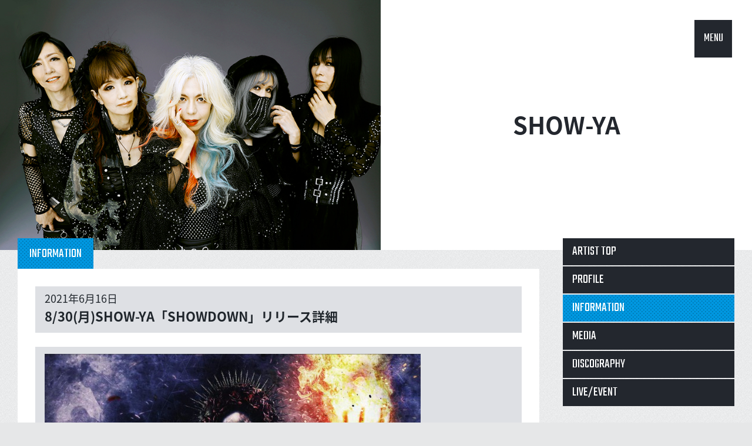

--- FILE ---
content_type: text/html; charset=UTF-8
request_url: https://dreamusic.co.jp/artist/show-ya/34783.html
body_size: 12578
content:
<!DOCTYPE html>
<!--[if IE 8 ]><html class="ie8"><![endif]-->
<!--[if IE 9 ]><html class="ie9"><![endif]-->
<!--[if (gt IE 9)|!(IE)]><!--><html><!--<![endif]-->
<head>
<meta charset="UTF-8">
<meta http-equiv="X-UA-Compatible" content="IE=edge, chrome=1">
<meta name="viewport" content="width=device-width, initial-scale=1.0, maximum-scale=1.0">
<meta name="description" content="ドリーミュージックは、加山雄三,森山良子,平原綾香,世良公則,FUNKY MONKEY BABYSなど多数のアーティストが所属しています。">
<meta name="keywords" content="ドリーミュージック,加山雄三,森山良子,平原綾香,世良公則,FUNKY MONKEY BABYS">
<link rel="shortcut icon" href="https://dreamusic.co.jp/favicon.ico" />
<title>8/30(月)SHOW-YA「SHOWDOWN」リリース詳細 | ドリーミュージック</title><link rel="stylesheet" href="//fonts.googleapis.com/css?family=Teko">
<link rel="stylesheet" href="//fonts.googleapis.com/earlyaccess/notosansjapanese.css">
<link rel="stylesheet" href="https://dreamusic.co.jp/wordpress/wp-content/themes/dreamusic/css/style.css?1682574420">
<script src="//ajax.googleapis.com/ajax/libs/jquery/1.11.2/jquery.min.js"></script>
<script>window.jQuery || document.write('<script src="https://dreamusic.co.jp/wordpress/wp-content/themes/dreamusic/js/jquery-1.11.2.js"><\/script>')</script>
<script src="https://dreamusic.co.jp/wordpress/wp-content/themes/dreamusic/js/jquery.plugin.js?1473410220"></script>
<!--[if lt IE 9]>
<script src="https://dreamusic.co.jp/wordpress/wp-content/themes/dreamusic/js/ie.jquery.plugin.js?1473410220"></script>
<![endif]-->

<link rel='dns-prefetch' href='//s.w.org' />
<link rel='stylesheet' id='wp-block-library-css'  href='https://dreamusic.co.jp/wordpress/wp-includes/css/dist/block-library/style.min.css?ver=5.1.10' type='text/css' media='all' />
<link rel='https://api.w.org/' href='https://dreamusic.co.jp/wp-json/' />
<link rel="alternate" type="application/json+oembed" href="https://dreamusic.co.jp/wp-json/oembed/1.0/embed?url=https%3A%2F%2Fdreamusic.co.jp%2Fartist%2Fshow-ya%2F34783.html" />
<link rel="alternate" type="text/xml+oembed" href="https://dreamusic.co.jp/wp-json/oembed/1.0/embed?url=https%3A%2F%2Fdreamusic.co.jp%2Fartist%2Fshow-ya%2F34783.html&#038;format=xml" />
</head>

<body id="page-top">
<!-- 現在使用しているテンプレートファイル：single.php -->  <div id="js--loader" class="loader">
    <div class="loader__image"><img src="https://dreamusic.co.jp/wordpress/wp-content/themes/dreamusic/images/common/loader.gif" width="138" height="106"></div>
  </div>
  <header id="js--header" class="header">
  

<h1 id="js--header__artist" class="header__artist">
    <a id="js--header__artist__feature" class="header__artist__feature" href="//dreamusic.co.jp/artist/show-ya/"><img src="https://dreamusic.co.jp/wordpress/wp-content/uploads/2025/08/SHOW-YA-2025-A-Photo-700-560.jpg" alt="SHOW-YA"></a>
    <span id="js--header__artist__name" class="header__artist__name">
    <a href="//dreamusic.co.jp/artist/show-ya/">
    SHOW-YA    </a>
  </span>
</h1>

  </header>

  
  <nav id="no-js--fixed-menu" class="fixed-menu fixed-menu--display">
    <a id="js--fixed-menu__open" class="fixed-menu__open" href="#">MENU</a>
    <div id="js--fixed-menu__panel" class="fixed-menu__panel">
      <a href="//dreamusic.co.jp/artist/">ARTIST</a>
      <a href="//www.youtube.com/user/dreamusic?blend=2&ob=1&rclk=cti" target="_blank">MOVIE</a>
      <a href="//dreamusic.co.jp/tag/discography/">RELEASE</a>
      <a href="//dreamusic.co.jp/news/">NEWS</a>
      <a href="//dreamusic.co.jp"><img src="https://dreamusic.co.jp/wordpress/wp-content/themes/dreamusic/images/common/icn_logo01.png"></a>
      <a href="//dreamusic.co.jp/tag/information/">INFO</a>
      <a href="//dreamusic.co.jp/tag/media/">MEDIA</a>
      <a href="//dreamusic.co.jp/tag/live-event/">LIVE/EVENT</a>
      <a href="//dreamusic.co.jp/audition/">AUDITION</a>
      <a id="js--fixed-menu__close" class="fixed-menu__close" href="#"><img src="https://dreamusic.co.jp/wordpress/wp-content/themes/dreamusic/images/common/icn_close01.png"></a>
    </div>
  </nav>


<div class="layout">
  <div id="js--main" class="main layout__main">
    <div class="block">
		<div class="tabs">
		<p class="tabs__tab tabs__tab--active">INFORMATION</p>
	</div>
	<div class="panel panel--pad-standard">
		<article class="single single--standard">
			<div class="single__head">
				<time class="single__date">2021年6月16日</time>
				<h1 class="single__title">8/30(月)SHOW-YA「SHOWDOWN」リリース詳細</h1>
			</div>
			<div class="content single__content"><div class="single__head">
<h1 class="single__title"><a href="https://dreamusic.co.jp/wordpress/wp-content/uploads/2021/06/JK.jpg"><img src="https://dreamusic.co.jp/wordpress/wp-content/uploads/2021/06/JK.jpg" alt="JK" /></a></h1>
<h1 class="single__title">SHOW-YA「SHOWDOWN」【初回限定盤】</h1>
</div>
<div class="content single__content">
<p>［CD］<br />■収録曲<br />1. EYE to EYE<br />2. NEVER<br />3. HEAVY METAL FEMINITY feat. Dorothee Pesch<br />4. TOKYO,I Scream<br />5. KISS in the Riot<br />6. WIND<br />7. Thunder<br />8. HOLD ME<br />9. DON’T RUNAWAY<br />10. ROCKS<br />11. So&#8230;<br />12. I am the storm / WATASHI WA ARASHI</p>
<p>［DVD］<br />「EYE to EYE」「TOKYO,I Scream」のMVを収録予定</p>
<p>商品コード：MUCD-8150/1<br />価格：3,850円（税込）</p>
</div>
<p>&nbsp;</p>
<div class="single__head">
<h1 class="single__title">SHOW-YA「SHOWDOWN」【通常盤】</h1>
</div>
<div class="content single__content">
<p>■収録曲<br />1. EYE to EYE<br />2. NEVER<br />3. HEAVY METAL FEMINITY feat. Dorothee Pesch<br />4. TOKYO,I Scream<br />5. KISS in the Riot<br />6. WIND<br />7. Thunder<br />8. HOLD ME<br />9. DON’T RUNAWAY<br />10. ROCKS<br />11. So&#8230;<br />12. I am the storm / WATASHI WA ARASHI</p>
<p>商品コード：MUCD-1472<br />価格：3,300円（税込）</p>
</div>
</div>
			<ul class="single--standard__sns">
				<li><a href="//twitter.com/share" class="twitter-share-button" data-lang="ja" data-count="horizontal" data-via="" data-url="https://dreamusic.co.jp/artist/show-ya/34783.html" data-text="8/30(月)SHOW-YA「SHOWDOWN」リリース詳細 | ドリーミュージック・">ポスト</a><script src="//platform.twitter.com/widgets.js"></script></li>
				<li class="faceBook"><iframe src="//www.facebook.com/plugins/like.php?href=https://dreamusic.co.jp/artist/show-ya/34783.html&amp;layout=button_count&amp;show_faces=true&amp;width=100&amp;action=like&amp;font&amp;colorscheme=light&amp;height=25" scrolling="no" frameborder="0" style="border:none; overflow:hidden; width:100px; _width:120px; height:25px; _height:32px;" allowTransparency="false"></iframe></li>
				<li class="mixiCheck"><a href="http://mixi.jp/share.pl" class="mixi-check-button" data-key="767d5e1f19591535576328d7628c634a81bb7e3d" data-url="https://dreamusic.co.jp/artist/show-ya/34783.html" data-button="button-2.gif">mixiチェック</a>
				<script src="//static.mixi.jp/js/share.js"></script></li>
			</ul>
		</article>
	</div>
</div>
  <!-- /main --></div>

  <aside id="js--side" class="side layout__side">
<nav class="side__artist-menu side__elm">
	<ul>
		<li><a href="/artist/show-ya/">ARTIST TOP</a></li>
		<li><a href="/artist/show-ya/profile/">PROFILE</a></li>
		<li class="side__artist-menu__btn-active"><a href="/artist/show-ya/information/">INFORMATION</a></li>
		<li><a  href="/artist/show-ya/media/">MEDIA</a></li>
		<li><a href="/artist/show-ya/discography/">DISCOGRAPHY</a></li>
		<li><a href="/artist/show-ya/live-event/">LIVE/EVENT</a></li>
	</ul>
</nav>


<div class="side__banner side__elm">
	<ul>
<li class="artist-banner__num1">
  <a href="https://show-ya.jp/" target="_blank">
    <img src="/wordpress/wp-content/uploads/2015/06/bnr_official.gif" alt="OFFICIAL SITE">
  </a>
</li>
<li class="artist-banner__num2">
  <a href="https://www.facebook.com/showyaofficial/" target="_blank">
    <img src="/wordpress/wp-content/uploads/2015/06/bnr_facebook.gif" alt="Facebook">
  </a>
</li>
<li class="artist-banner__num3">
  <a href="https://twitter.com/showyaofficial/" target="_blank">
    <img src="/wordpress/wp-content/uploads/2015/06/bnr_twitter.gif" alt="Twitter">
  </a>
</li>
<li class="artist-banner__num4">
  <a href="https://www.youtube.com/user/showyaofficial" target="_blank">
    <img src="/wordpress/wp-content/uploads/2015/06/bnr_youtube.gif" alt="YouTube">
  </a>
</li>
	</ul>
</div>
</aside>
<!-- /layout --></div>

<div class="layout-bottom">
  <div class="layout-bottom__row">
    <ul>
      <li><a href="https://www.noinfringingapp.jp" target="_blank"><img src="https://dreamusic.co.jp/wordpress/wp-content/themes/dreamusic/images/common/banner_s.png"></a></li>
            <li><a href="http://www.riaj.or.jp/data/others/chart/index.html" target="_blank"><img src="https://dreamusic.co.jp/wordpress/wp-content/themes/dreamusic/images/common/bnr_on-footer02.gif"></a></li>
      <li><a href="https://www.youtube.com/user/stopillegaldownload/videos" target="_blank"><img src="https://dreamusic.co.jp/wordpress/wp-content/themes/dreamusic/images/common/bnr_on-footer03.gif"></a></li>
      <li><a href="http://recochoku.jp/" target="_blank"><img src="https://dreamusic.co.jp/wordpress/wp-content/themes/dreamusic/images/common/bnr_on-footer04.gif"></a></li>
      <li><a href="https://www.riaj.or.jp/z/stopillegaldownload/" target="_blank"><img src="https://dreamusic.co.jp/wordpress/wp-content/themes/dreamusic/images/common/bnr_on-footer05.gif"></a></li>
      <li><a href="http://www.riaj.or.jp/lmark/" target="_blank"><img src="https://dreamusic.co.jp/wordpress/wp-content/themes/dreamusic/images/common/bnr_on-footer06.gif"></a></li>
      <li><a href="https://www.sonymusicshop.jp/haibansale2019/" target="_blank"><img src="https://dreamusic.co.jp/wordpress/wp-content/themes/dreamusic/images/common/bnr_on-footer07.gif"></a></li>
      <!--li><a href="https://www.music-rights.jp" target="_blank"><img src="https://dreamusic.co.jp/wordpress/wp-content/themes/dreamusic/images/common/bnr_on-footer08.jpg"></a></li-->
    </ul>
  </div>
<!-- /layout-bottom --></div>

<footer class="footer">
  <div class="footer__pagetop"><a class="js--pagetop" href="#"><img src="https://dreamusic.co.jp/wordpress/wp-content/themes/dreamusic/images/common/icn_arw03-up.png" alt="pagetop"></a></div>
  <div class="footer__top">
    <div class="footer__logo"><a href="//dreamusic.co.jp"><img src="https://dreamusic.co.jp/wordpress/wp-content/themes/dreamusic/images/common/icn_footer-logo01.png"></a></div>
    <ul class="footer__navi">
      <li><a href="//dreamusic.co.jp/company/">会社概要</a></li>
      <li><a href="//dreamusic.co.jp/news/">NEWS</a></li>
      <li><a href="//dreamusic.co.jp/about/">ご利用にあたって</a></li>
      <li><a href="//dreamusic.co.jp/privacy/">プライバシーポリシー</a></li>
      <li><a href="//dreamusic.co.jp/inquiry/">お問合せ</a></li>
      <li><a href="//dreamusic.co.jp/sitemap/">サイトマップ</a></li>
      <li><a href="//dreamusic.co.jp/english/">English</a></li>
    </ul>
    <ul class="footer__sns">
      <!--<li><a href="#"><img src="https://dreamusic.co.jp/wordpress/wp-content/themes/dreamusic/images/common/icn_facebook01.gif"></a></li>-->
      <li><a href="//twitter.com/dreamusic_inc" target="_blank"><img src="https://dreamusic.co.jp/wordpress/wp-content/themes/dreamusic/images/common/icn_twitter01.gif"></a></li>
      <li><a href="//instagram.com/dreamusic_inc/" target="_blank"><img src="https://dreamusic.co.jp/wordpress/wp-content/themes/dreamusic/images/common/icn_instagram01.gif"></a></li>
    </ul>
  </div>
  <p class="footer__copyright">Copyright DREAMUSIC Inc. All Rights Reserved.</p>
</footer>
<!-- /footer -->
<script src="https://dreamusic.co.jp/wordpress/wp-content/themes/dreamusic/js/dreamusic.js?1692608400"></script>

<!-- Google tag (gtag.js) -->
<script async src="https://www.googletagmanager.com/gtag/js?id=G-FQ45H1V399"></script>
<script>
window.dataLayer = window.dataLayer || [];
function gtag(){
	dataLayer.push(arguments);
}
gtag('js', new Date());
gtag('config', 'G-FQ45H1V399');
</script>

<script type='text/javascript' src='https://dreamusic.co.jp/wordpress/wp-includes/js/wp-embed.min.js?ver=5.1.10'></script>
<!-- Generated in 1.015 seconds. Made 49 queries to database and 53 cached queries. Memory used - 31.77MB -->
<!-- Cached by DB Cache Reloaded Fix -->
</body>
</html>




--- FILE ---
content_type: application/javascript
request_url: https://dreamusic.co.jp/wordpress/wp-content/themes/dreamusic/js/dreamusic.js?1692608400
body_size: 16211
content:
function parseTweet(e)
{
    "use strict";
    var t = $("#home-side-twitter__content ul"), i = "";
    if (void 0 === t[0]) {
        return!1;
    }
    for (var s = 0; s < e.length; s++)
    {
        var r = e[s], a = r.entities, n = new Date(r.created_at), o = 
        {
            year : n.getFullYear(), month : n.getMonth() + 1, day : n.getDate(), hour : n.getHours(), 
            minutes : n.getMinutes(), seconds : n.getSeconds()
        },
        l = r.text.replace(/((ftp|http|https):\/\/(\w+:{0,1}\w*@)?(\S+)(:[0-9]+)?(\/|\/([\w#!:.?+=&amp;%@!&#45;\/]))?)/g, 
        '<a href="$1" target="_blank">$1</a>'), l = l.replace(/(^|\s)(@|＠)(\w+)/g, '$1<a href="https://www.twitter.com/$3" target="_blank">@$3</a>'), 
        l = l.replace(/(?:^|[^ーー゛゜々ヾヽぁ-ヶ一-龠ａ-ｚＡ-Ｚ０-９a-zA-Z0-9&_\/>]+)[#＃]([ー゛゜々ヾヽぁ-ヶ一-龠ａ-ｚＡ-Ｚ０-９a-zA-Z0-9_]*[ー゛゜々ヾヽぁ-ヶ一-龠ａ-ｚＡ-Ｚ０-９a-zA-Z]+[ー゛゜々ヾヽぁ-ヶ一-龠ａ-ｚＡ-Ｚ０-９a-zA-Z0-9_]*)/gi, 
        ' <a href="https://twitter.com/search?q=%23$1" target="_blank">#$1</a>'), d = "media"in a ? {
            link : a.media[0].expanded_url, img : a.media[0].media_url
        }
         :!1, h = d !== !1 ? '<a href="' + d.link + '" target="_blank"><img src="' + d.img.replace("http://","https://") + ':small"></a>' : "";
        i += "<li><p>" + l + '</p><p class="home-side-twitter__media">' + h + '</p><p class="home-side-twitter__date">' + o.year + "." + o.month + "." + o.day + " " + o.hour + ":" + o.minutes + ":" + o.seconds + "</p></li>"
    }
    t[0].innerHTML = i
}
$(window).load(function ()
{
    dreamusic.initialize(), setTimeout(function ()
    {
        dreamusic.unitAlign()
    }, 3e3)
});
var Dreamusic = function ()
{
    this.$win, this.$main, this.$side, this.$header, this.$headerArtist, this.$headerArtistFeature, this.$headerArtistName, 
    this.$artistMovive, this.$artistProfile, this.$unit, this.$fixedMenu, this.$fixedMenuOpen, this.$fixedMenuClose, 
    this.$fixedMenuPanel, this.$dropDown, this.$tab, this.$pagetop, this.$visual, this.$carouselNews, 
    this.$homeCarousel, this.$blockTablet, this.settingNews, this.settingHomeCarousel
};
Dreamusic.prototype.initialize = function ()
{
    var e = this;
    e.$win = $(window), e.$main = $("#js--main"), e.$side = $("#js--side"), e.$header = $("#js--header"), 
    e.$headerArtist = $("#js--header__artist"), e.$headerArtistFeature = $("#js--header__artist__feature"), 
    e.$headerArtistName = $("#js--header__artist__name"), e.$artistMovive = $("#js--panel--type-movie__iframe"), 
    e.$artistProfile = $("#js--outer-profile"), e.$unit = $(".js--unit-container > *"), e.$fixedMenu = $("#js--fixed-menu"), 
    e.$fixedMenuOpen = $("#js--fixed-menu__open"), e.$fixedMenuClose = $("#js--fixed-menu__close"), e.$fixedMenuPanel = $("#js--fixed-menu__panel"), 
    e.$dropDown = $(".js--drop-down"), e.$tab = $(".js--tab"), e.$pagetop = $(".js--pagetop"), e.$visual = $("#js--visual"), 
    e.$carouselNews = $("#js--carousel-news"), e.$homeCarousel = $("#js--home-carousel"), e.$blockTablet = $(".js--block--tablet"), 
    e.settingNews = 
    {
        pc : 
        {
            slideWidth : 99999,
			minSlides : 3,
			maxSlides : 3,
			moveSlides : 1,
			slideMargin : 26,
			arrows :!0, 
            fadeArrows :!1,
			pager :!1,
			nextText : "",
			prevText : "",
			nextSelector : ".panel__slide-btn-next", 
            prevSelector : ".panel__slide-btn-prev"
        },
        sp : 
        {
            slideWidth : 99999,
			minSlides : 2,
			maxSlides : 2,
			moveSlides : 1,
			slideMargin : 26,
			arrows :!1, 
            pager :!1,
			nextText : "",
			prevText : "",
			nextSelector : ".panel__slide-btn-next",
			prevSelector : ".panel__slide-btn-prev"
        }
    },
    e.settingHomeCarousel = 
    {
        min : 
        {
            slideWidth : 99999,
			minSlides : 1,
			maxSlides : 1,
			moveSlides : 1,
			slideMargin : 0,
			pager :!1, 
            nextText : "",
			prevText : "",
			nextSelector : ".home-carousel__btn-next",
			prevSelector : ".home-carousel__btn-prev"
        },
        max : 
        {
            slideWidth : 99999,
			minSlides : 2,
			maxSlides : 2,
			moveSlides : 1,
			slideMargin : 26,
			pager :!1, 
            nextText : "",
			prevText : "",
			nextSelector : ".home-carousel__btn-next",
			prevSelector : ".home-carousel__btn-prev"
        }
    },
    e.$visual.sliderPro(
    {
        slideDistance : 0, width : "80%", aspectRatio : 1.8089, arrows :!0, buttons :!1, autoplay :!0, 
        loop :!0, visibleSize : "100%", forceSize : "fullWidth", breakpoints : {
            1095 : {
                width : "100%"
            }
        },
        height : 400, heightAnimationDuration : 0,
        init : function ()
        {
            var t = $(".sp-slides-container"), i = document.createElement("div"), s = document.createElement("div");
            i.className = "sp-mask-left", s.className = "sp-mask-right", t.append(i), t.append(s);
            var r = $(".sp-slide"), a = e.$win.width(), n = r.width(), o = (a - n) / 2;
            $(".sp-mask-left").css("width", o), $(".sp-mask-right").css("width", o)
        },
        sliderResize : function ()
        {
            var t = $(".sp-slide"), i = e.$win.width(), s = t.width(), r = (i - s) / 2;
            $(".sp-mask-left").css("width", r), $(".sp-mask-right").css("width", r)
        }
    }),
	$(".boxer").boxer(),
	e.bxSliderNews = e.$carouselNews.bxSlider(),
	e.bxSliderHomeCarousel = e.$homeCarousel.bxSlider(), 
    e.dropDown(), e.fixedMenu();
    var t = $(".js--tab-random"),
	i = Math.floor(Math.random() * t.length), s = t.parent().next().find(".unit-container");
    $(t[i]).addClass("tabs__tab--active"),
	s.css("display", "none"),
	$(s[i]).css("display", "block"), 
    1 === i && t.parent().next().next().attr("href", "//www.dreamusic.co.jp/discography/"),
	e.tabSwitch(e.unitAlign), 
    e.pageHolder(),
	e.sideBanner(),
	e.pagetop();
    var r = window.innerWidth ? window.innerWidth : e.$win.width(),
	a = e.$win.scrollTop();
    0 != e.$headerArtist.length && e.artistHeaderAlign(),
	e.artistContentsAlign(), r > 979 ? (e.$side.show(), 
    e.$fixedMenu.hide(),
	e.$blockTablet.hide(),
	e.layoutAlign(), 0 != e.bxSliderNews.length && e.bxSliderNews.reloadSlider(e.settingNews.pc), 
    a > 859 ? e.$fixedMenu.show() : e.$fixedMenu.hide()) : r > 639 ? (e.artistBanner(3), e.$side.hide(), 
    e.$fixedMenu.show(),
	e.$blockTablet.show(), 0 != e.bxSliderNews.length && e.bxSliderNews.reloadSlider(e.settingNews.pc), 
    0 != e.bxSliderHomeCarousel.length && e.bxSliderHomeCarousel.reloadSlider(e.settingHomeCarousel.max)) : (e.artistBanner(2), 
    e.$fixedMenu.show(),
	e.$side.hide(),
	e.$blockTablet.show(),
	0 != e.bxSliderNews.length && e.bxSliderNews.reloadSlider(e.settingNews.sp), 
    0 != e.bxSliderHomeCarousel.length && e.bxSliderHomeCarousel.reloadSlider(e.settingHomeCarousel.min)), 
    e.$homeCarousel.find(".slide").css("textAlign", "center"),
	$(".home-carousel__btn").find("a").css("height", 
    $(".home-carousel__slide-container").height()),
	e.unitAlign(),
	e.musicList(),
	e.windowResize(),
	e.windowScroll(), 
    $("#js--loader").fadeOut()
},
Dreamusic.prototype.windowResize = function ()
{
    var e = this;
    e.$win.on("resize", function ()
    {
        var t = window.innerWidth ? window.innerWidth : e.$win.width();
        0 != e.$headerArtist.length && e.artistHeaderAlign(),
		e.artistContentsAlign(),
		t > 979 ? (e.$fixedMenu.hide(), 
        e.$side.show(),
		e.$blockTablet.hide(),
		e.layoutAlign(),
		0 != e.bxSliderNews.length && e.bxSliderNews.reloadSlider(e.settingNews.pc)) : t > 639 ? (e.artistBanner(3), 
        e.$side.hide(),
		e.$fixedMenu.show(),
		e.$blockTablet.show(),
		0 != e.bxSliderNews.length && e.bxSliderNews.reloadSlider(e.settingNews.pc), 
        0 != e.bxSliderHomeCarousel.length && e.bxSliderHomeCarousel.reloadSlider(e.settingHomeCarousel.max)) : (e.artistBanner(2), 
        e.$side.hide(),
		e.$fixedMenu.show(),
		e.$blockTablet.show(),
		0 != e.bxSliderNews.length && e.bxSliderNews.reloadSlider(e.settingNews.sp), 
        0 != e.bxSliderHomeCarousel.length && e.bxSliderHomeCarousel.reloadSlider(e.settingHomeCarousel.min)), 
        e.$homeCarousel.find(".slide").css("textAlign", "center"),
		$(".home-carousel__btn").find("a").css("height", $(".home-carousel__slide-container").height()),
		e.unitAlign()
    })
},
Dreamusic.prototype.windowScroll = function ()
{
    var e = this, t = !1;
    e.$win.on("scroll", function ()
    {
        var i = window.innerWidth ? window.innerWidth : e.$win.width(), s = e.$win.scrollTop();
        i > 979 && (s > 859 ? e.$fixedMenu.fadeIn() : e.$fixedMenu.fadeOut()), 0 != $(".js--unit-container .unit--discography").length && 0 == t && (dreamusic.unitAlign(), 
        t = !0)
    })
},
Dreamusic.prototype.layoutAlign = function ()
{
    var e = this.$side.outerHeight();
    this.$main.css("minHeight", e)
},
Dreamusic.prototype.unitAlign = function ()
{
    this.$unit.lineUp()
},
Dreamusic.prototype.pagetop = function ()
{
    this.$pagetop.on("click", function (e)
    {
        e.preventDefault(), $("body, html").animate({
            scrollTop : 0
        }, 500)
    })
},
Dreamusic.prototype.fixedMenu = function ()
{
    var e = this, t = e.$fixedMenuPanel.find("a");
    e.$fixedMenuOpen.on("click", function (i)
    {
        i.preventDefault(), $(this).fadeOut(300, function ()
        {
            e.$fixedMenuPanel.toggle(300, function ()
            {
                t.css("opacity", 1)
            })
        })
    }), e.$fixedMenuClose.on("click", function (i)
    {
        i.preventDefault(), t.css("opacity", 0), e.$fixedMenuPanel.toggle(300, function ()
        {
            e.$fixedMenuOpen.fadeIn(300)
        })
    })
},
Dreamusic.prototype.dropDown = function ()
{
    this.$dropDown.on("click", function (e)
    {
		
        var t = $(this);
        e.preventDefault(), t.hasClass("js--drop-down--active") ? t.removeClass("js--drop-down--active") : t.addClass("js--drop-down--active"), 
        t.next().stop().slideToggle(300,function(){
			var e = $("#js--side").outerHeight();
			$("#js--main").css("minHeight", e);
			console.log(e);
		});
		
    })
},
Dreamusic.prototype.tabSwitch = function (e)
{
    var t = this;
    t.$tab.on("click", function (i)
    {
        var s = $(this), r = s.data("tab"), a = s.data("tab-group"), n = s.data("more"), o = s.parent().siblings(".block__more");
        i.preventDefault(), $('[data-tab-group="' + a + '"]').removeClass("tabs__tab--active"), s.addClass("tabs__tab--active"), 
        $('[data-panel-group="' + a + '"]').css("display", "none"), $('[data-panel="' + r + '"]').css("display", 
        "block"), 0 != o.length && ("youtube" == n ? o.attr("href", "//www.youtube.com/user/dreamusic?blend=2&ob=1&rclk=cti") : "newrelease" == n ? o.attr("href", 
        "//www.dreamusic.co.jp/discography/") : o.attr("href", o.attr("href").replace(/\/(\w|\-)*\/$/, 
        "/" + n + "/"))), $(".js--block__narrow li a").each(function ()
        {
            $(this).attr("href", $(this).attr("href").replace(/\/(\w|\-)*\/$/, "/" + n + "/"))
        }), e.call(t)
    })
},
Dreamusic.prototype.pageHolder = function ()
{
    function e(e, t)
    {
        return {
            containerClass : "js--pager-holder-" + e, perPage : t, delay : 0, previous : "BACK", next : "NEXT", 
            callback : function (t)
            {
                $("#holder-" + e + " .jp-current―number").html(t.current), $("#holder-" + e + " .jp-end―number").html(t.count)
            }
        }
    }
    var t = $("#holder-news"), i = $("#holder-information"), s = $("#holder-tv"), r = $("#holder-radio"), 
    a = $("#holder-web"), n = $("#holder-magazine"), o = $("#holder-other"), l = $("#holder-others"), 
    d = $("#holder-mobile"), h = $("#holder-live-event");
    t[0] && $("#holder-news").jPages(e("news", 12)), i[0] && $("#holder-information").jPages(e("information", 
    10)), s[0] && $("#holder-tv").jPages(e("tv", 10)), r[0] && $("#holder-radio").jPages(e("radio", 10)), 
    a[0] && $("#holder-web").jPages(e("web", 10)), n[0] && $("#holder-magazine").jPages(e("magazine", 
    10)), d[0] && $("#holder-mobile").jPages(e("mobile", 10)), o[0] && $("#holder-other").jPages(e("other", 
    10)), l[0] && $("#holder-others").jPages(e("others", 10)), h[0] && $("#holder-live-event").jPages(e("live-event", 
    10))

},
Dreamusic.prototype.sideBanner = function ()
{
    var e = this,
		t = $("#js--side__banner"),
		i = $("#js--side__banner__more"),
		s = t.find("li"),
		r = s.length, 
		a = s.outerHeight();
	if(r > 3){
		t.find("ul").css({
			height : 3 * a + 45, overflow : "hidden"
		}), i.on("click", function (i) {
			i.preventDefault(), $(this).find("a").css({
				fontSize : 0, height : 0, lineHeight : 0, width : 0
			}).end().css({
				height : 0, width : 0
			}), t.find("ul").css("height", r * a + 15 * r);
			var s = e.$side.outerHeight(), s = s + (r - 3) * a + 15 * (r - 3);
			e.$main.css("minHeight", s)
		})
	}else{
		i.remove();
	}
},
Dreamusic.prototype.artistHeaderAlign = function ()
{
    var e = this.$win.width(), t = Math.floor(e / 3);
    void 0 == this.$headerArtistFeature.find("img")[0] ? (this.$header.css({
        height : t / 2, marginBottom : 0
    }), this.$headerArtist.css("height", t / 2)) : (this.$header.css({
        height : t, marginBottom : 0
    }), this.$headerArtist.css("height", t), this.$headerArtistFeature.css("height", t), this.$headerArtistFeature.find("img").css({
        height : t, width : "auto"
    })), this.$headerArtistName.css(
    {
        marginTop :- (this.$headerArtistName.height() / 2), width : e - this.$headerArtistFeature.width() - 1
    }), this.$headerArtistFeature.find("img").css("opacity", 1), this.$headerArtistName.css("opacity", 
    1)
},
Dreamusic.prototype.artistContentsAlign = function ()
{
    this.$artistMovive.css("height", this.$artistProfile.outerHeight())
},
Dreamusic.prototype.artistBanner = function (e)
{
    var t = $(".js--artist-banner"), i = t.find("li"), s = i.length, r = $(".artist-banner__default").length, 
    s = s - r;
    if ($(".artist-banner__default").remove(), s % e != 0)
    {
        console.log(s % e);
        for (var a = 0; s % e > a; a++)
        {
            console.log(a + "回"), t.append('<li class="artist-banner__default" style="background-color:#D8D9DC;"><img src="//www.dreamusic.co.jp/wordpress/wp-content/themes/dreamusic/images/common/img_bnr');
        }
    }
},
Dreamusic.prototype.musicList = function ()
{
    var e = $(".music_list").find("th");
    e.prev("td"), $(".music_list").find("th").each(function ()
    {
        $(this).after($(this).prev("td"))
    })
};
var dreamusic = new Dreamusic;
/*
!function (e)
{
    "use strict";
    var t = "https://api.twitter.com/1.1/statuses/user_timeline.json", i = "7LP62KrBVDG3sSdDRyS8doptP", 
    s = "KCLQRNEWRrF7tQUiDv1pvhIprLjbml5t1BrvzLZnQ5JMEgf6tI", r = "133646273-7Ck1JfeslWvPVjofyJ4oa2flHDTgVwbJSjYab6kL", 
    a = "kA6TokS0MwfbFgRC2RRMkLEg6veZV4tC0VTr6ayZxgVmD", n = {
        consumerSecret : s, tokenSecret : a
    },
    o = 
    {
        method : "GET", action : t, parameters : 
        {
            oauth_version : "1.0", oauth_signature_method : "HMAC-SHA1", oauth_consumer_key : i, oauth_token : r, 
            count : 10, callback : "parseTweet"
        }
    };
    OAuth.setTimestampAndNonce(o), OAuth.SignatureMethod.sign(o, n);
    var l = OAuth.addToURL(o.action, o.parameters);
    e.ajax({
        type : o.method, url : l, dataType : "jsonp", jsonp :!1, cache :!0
    })
}
(jQuery);
*/

$(function(){
	$(".mp3 a.m").each(function(index, element) {
		var n = $(this).text();
		$(this).after('<a class="me" href="javascript:void(0);">&nbsp;</a>');
		$(this).after('<a class="ms" href="javascript:void(0);" onClick=\'all_stop(); '+n+'.currentTime = 0; '+n+'.play();\'>&nbsp;</a>');
		$(this).remove();
	});
	$(".mp3 a.ms").click(function(){
		$(".mp3 .on").removeClass("on");
		$(this).parent("li").addClass("on");
	});
	$(".mp3 a.me").click(function(){
		all_stop();
		$(".mp3 .on").removeClass("on");
	});
});